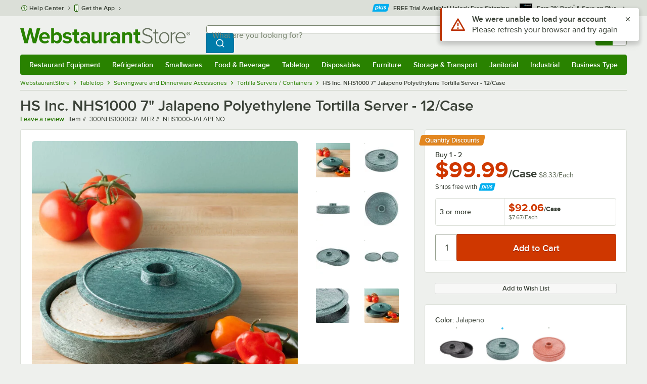

--- FILE ---
content_type: text/html; charset=utf-8
request_url: https://www.google.com/recaptcha/enterprise/anchor?ar=1&k=6LcMB7EUAAAAAIBgYhbNBrCNyKHlQtMgVYTjpT8V&co=aHR0cHM6Ly93d3cud2Vic3RhdXJhbnRzdG9yZS5jb206NDQz&hl=en&v=PoyoqOPhxBO7pBk68S4YbpHZ&size=invisible&anchor-ms=20000&execute-ms=30000&cb=urnun2tuvila
body_size: 48574
content:
<!DOCTYPE HTML><html dir="ltr" lang="en"><head><meta http-equiv="Content-Type" content="text/html; charset=UTF-8">
<meta http-equiv="X-UA-Compatible" content="IE=edge">
<title>reCAPTCHA</title>
<style type="text/css">
/* cyrillic-ext */
@font-face {
  font-family: 'Roboto';
  font-style: normal;
  font-weight: 400;
  font-stretch: 100%;
  src: url(//fonts.gstatic.com/s/roboto/v48/KFO7CnqEu92Fr1ME7kSn66aGLdTylUAMa3GUBHMdazTgWw.woff2) format('woff2');
  unicode-range: U+0460-052F, U+1C80-1C8A, U+20B4, U+2DE0-2DFF, U+A640-A69F, U+FE2E-FE2F;
}
/* cyrillic */
@font-face {
  font-family: 'Roboto';
  font-style: normal;
  font-weight: 400;
  font-stretch: 100%;
  src: url(//fonts.gstatic.com/s/roboto/v48/KFO7CnqEu92Fr1ME7kSn66aGLdTylUAMa3iUBHMdazTgWw.woff2) format('woff2');
  unicode-range: U+0301, U+0400-045F, U+0490-0491, U+04B0-04B1, U+2116;
}
/* greek-ext */
@font-face {
  font-family: 'Roboto';
  font-style: normal;
  font-weight: 400;
  font-stretch: 100%;
  src: url(//fonts.gstatic.com/s/roboto/v48/KFO7CnqEu92Fr1ME7kSn66aGLdTylUAMa3CUBHMdazTgWw.woff2) format('woff2');
  unicode-range: U+1F00-1FFF;
}
/* greek */
@font-face {
  font-family: 'Roboto';
  font-style: normal;
  font-weight: 400;
  font-stretch: 100%;
  src: url(//fonts.gstatic.com/s/roboto/v48/KFO7CnqEu92Fr1ME7kSn66aGLdTylUAMa3-UBHMdazTgWw.woff2) format('woff2');
  unicode-range: U+0370-0377, U+037A-037F, U+0384-038A, U+038C, U+038E-03A1, U+03A3-03FF;
}
/* math */
@font-face {
  font-family: 'Roboto';
  font-style: normal;
  font-weight: 400;
  font-stretch: 100%;
  src: url(//fonts.gstatic.com/s/roboto/v48/KFO7CnqEu92Fr1ME7kSn66aGLdTylUAMawCUBHMdazTgWw.woff2) format('woff2');
  unicode-range: U+0302-0303, U+0305, U+0307-0308, U+0310, U+0312, U+0315, U+031A, U+0326-0327, U+032C, U+032F-0330, U+0332-0333, U+0338, U+033A, U+0346, U+034D, U+0391-03A1, U+03A3-03A9, U+03B1-03C9, U+03D1, U+03D5-03D6, U+03F0-03F1, U+03F4-03F5, U+2016-2017, U+2034-2038, U+203C, U+2040, U+2043, U+2047, U+2050, U+2057, U+205F, U+2070-2071, U+2074-208E, U+2090-209C, U+20D0-20DC, U+20E1, U+20E5-20EF, U+2100-2112, U+2114-2115, U+2117-2121, U+2123-214F, U+2190, U+2192, U+2194-21AE, U+21B0-21E5, U+21F1-21F2, U+21F4-2211, U+2213-2214, U+2216-22FF, U+2308-230B, U+2310, U+2319, U+231C-2321, U+2336-237A, U+237C, U+2395, U+239B-23B7, U+23D0, U+23DC-23E1, U+2474-2475, U+25AF, U+25B3, U+25B7, U+25BD, U+25C1, U+25CA, U+25CC, U+25FB, U+266D-266F, U+27C0-27FF, U+2900-2AFF, U+2B0E-2B11, U+2B30-2B4C, U+2BFE, U+3030, U+FF5B, U+FF5D, U+1D400-1D7FF, U+1EE00-1EEFF;
}
/* symbols */
@font-face {
  font-family: 'Roboto';
  font-style: normal;
  font-weight: 400;
  font-stretch: 100%;
  src: url(//fonts.gstatic.com/s/roboto/v48/KFO7CnqEu92Fr1ME7kSn66aGLdTylUAMaxKUBHMdazTgWw.woff2) format('woff2');
  unicode-range: U+0001-000C, U+000E-001F, U+007F-009F, U+20DD-20E0, U+20E2-20E4, U+2150-218F, U+2190, U+2192, U+2194-2199, U+21AF, U+21E6-21F0, U+21F3, U+2218-2219, U+2299, U+22C4-22C6, U+2300-243F, U+2440-244A, U+2460-24FF, U+25A0-27BF, U+2800-28FF, U+2921-2922, U+2981, U+29BF, U+29EB, U+2B00-2BFF, U+4DC0-4DFF, U+FFF9-FFFB, U+10140-1018E, U+10190-1019C, U+101A0, U+101D0-101FD, U+102E0-102FB, U+10E60-10E7E, U+1D2C0-1D2D3, U+1D2E0-1D37F, U+1F000-1F0FF, U+1F100-1F1AD, U+1F1E6-1F1FF, U+1F30D-1F30F, U+1F315, U+1F31C, U+1F31E, U+1F320-1F32C, U+1F336, U+1F378, U+1F37D, U+1F382, U+1F393-1F39F, U+1F3A7-1F3A8, U+1F3AC-1F3AF, U+1F3C2, U+1F3C4-1F3C6, U+1F3CA-1F3CE, U+1F3D4-1F3E0, U+1F3ED, U+1F3F1-1F3F3, U+1F3F5-1F3F7, U+1F408, U+1F415, U+1F41F, U+1F426, U+1F43F, U+1F441-1F442, U+1F444, U+1F446-1F449, U+1F44C-1F44E, U+1F453, U+1F46A, U+1F47D, U+1F4A3, U+1F4B0, U+1F4B3, U+1F4B9, U+1F4BB, U+1F4BF, U+1F4C8-1F4CB, U+1F4D6, U+1F4DA, U+1F4DF, U+1F4E3-1F4E6, U+1F4EA-1F4ED, U+1F4F7, U+1F4F9-1F4FB, U+1F4FD-1F4FE, U+1F503, U+1F507-1F50B, U+1F50D, U+1F512-1F513, U+1F53E-1F54A, U+1F54F-1F5FA, U+1F610, U+1F650-1F67F, U+1F687, U+1F68D, U+1F691, U+1F694, U+1F698, U+1F6AD, U+1F6B2, U+1F6B9-1F6BA, U+1F6BC, U+1F6C6-1F6CF, U+1F6D3-1F6D7, U+1F6E0-1F6EA, U+1F6F0-1F6F3, U+1F6F7-1F6FC, U+1F700-1F7FF, U+1F800-1F80B, U+1F810-1F847, U+1F850-1F859, U+1F860-1F887, U+1F890-1F8AD, U+1F8B0-1F8BB, U+1F8C0-1F8C1, U+1F900-1F90B, U+1F93B, U+1F946, U+1F984, U+1F996, U+1F9E9, U+1FA00-1FA6F, U+1FA70-1FA7C, U+1FA80-1FA89, U+1FA8F-1FAC6, U+1FACE-1FADC, U+1FADF-1FAE9, U+1FAF0-1FAF8, U+1FB00-1FBFF;
}
/* vietnamese */
@font-face {
  font-family: 'Roboto';
  font-style: normal;
  font-weight: 400;
  font-stretch: 100%;
  src: url(//fonts.gstatic.com/s/roboto/v48/KFO7CnqEu92Fr1ME7kSn66aGLdTylUAMa3OUBHMdazTgWw.woff2) format('woff2');
  unicode-range: U+0102-0103, U+0110-0111, U+0128-0129, U+0168-0169, U+01A0-01A1, U+01AF-01B0, U+0300-0301, U+0303-0304, U+0308-0309, U+0323, U+0329, U+1EA0-1EF9, U+20AB;
}
/* latin-ext */
@font-face {
  font-family: 'Roboto';
  font-style: normal;
  font-weight: 400;
  font-stretch: 100%;
  src: url(//fonts.gstatic.com/s/roboto/v48/KFO7CnqEu92Fr1ME7kSn66aGLdTylUAMa3KUBHMdazTgWw.woff2) format('woff2');
  unicode-range: U+0100-02BA, U+02BD-02C5, U+02C7-02CC, U+02CE-02D7, U+02DD-02FF, U+0304, U+0308, U+0329, U+1D00-1DBF, U+1E00-1E9F, U+1EF2-1EFF, U+2020, U+20A0-20AB, U+20AD-20C0, U+2113, U+2C60-2C7F, U+A720-A7FF;
}
/* latin */
@font-face {
  font-family: 'Roboto';
  font-style: normal;
  font-weight: 400;
  font-stretch: 100%;
  src: url(//fonts.gstatic.com/s/roboto/v48/KFO7CnqEu92Fr1ME7kSn66aGLdTylUAMa3yUBHMdazQ.woff2) format('woff2');
  unicode-range: U+0000-00FF, U+0131, U+0152-0153, U+02BB-02BC, U+02C6, U+02DA, U+02DC, U+0304, U+0308, U+0329, U+2000-206F, U+20AC, U+2122, U+2191, U+2193, U+2212, U+2215, U+FEFF, U+FFFD;
}
/* cyrillic-ext */
@font-face {
  font-family: 'Roboto';
  font-style: normal;
  font-weight: 500;
  font-stretch: 100%;
  src: url(//fonts.gstatic.com/s/roboto/v48/KFO7CnqEu92Fr1ME7kSn66aGLdTylUAMa3GUBHMdazTgWw.woff2) format('woff2');
  unicode-range: U+0460-052F, U+1C80-1C8A, U+20B4, U+2DE0-2DFF, U+A640-A69F, U+FE2E-FE2F;
}
/* cyrillic */
@font-face {
  font-family: 'Roboto';
  font-style: normal;
  font-weight: 500;
  font-stretch: 100%;
  src: url(//fonts.gstatic.com/s/roboto/v48/KFO7CnqEu92Fr1ME7kSn66aGLdTylUAMa3iUBHMdazTgWw.woff2) format('woff2');
  unicode-range: U+0301, U+0400-045F, U+0490-0491, U+04B0-04B1, U+2116;
}
/* greek-ext */
@font-face {
  font-family: 'Roboto';
  font-style: normal;
  font-weight: 500;
  font-stretch: 100%;
  src: url(//fonts.gstatic.com/s/roboto/v48/KFO7CnqEu92Fr1ME7kSn66aGLdTylUAMa3CUBHMdazTgWw.woff2) format('woff2');
  unicode-range: U+1F00-1FFF;
}
/* greek */
@font-face {
  font-family: 'Roboto';
  font-style: normal;
  font-weight: 500;
  font-stretch: 100%;
  src: url(//fonts.gstatic.com/s/roboto/v48/KFO7CnqEu92Fr1ME7kSn66aGLdTylUAMa3-UBHMdazTgWw.woff2) format('woff2');
  unicode-range: U+0370-0377, U+037A-037F, U+0384-038A, U+038C, U+038E-03A1, U+03A3-03FF;
}
/* math */
@font-face {
  font-family: 'Roboto';
  font-style: normal;
  font-weight: 500;
  font-stretch: 100%;
  src: url(//fonts.gstatic.com/s/roboto/v48/KFO7CnqEu92Fr1ME7kSn66aGLdTylUAMawCUBHMdazTgWw.woff2) format('woff2');
  unicode-range: U+0302-0303, U+0305, U+0307-0308, U+0310, U+0312, U+0315, U+031A, U+0326-0327, U+032C, U+032F-0330, U+0332-0333, U+0338, U+033A, U+0346, U+034D, U+0391-03A1, U+03A3-03A9, U+03B1-03C9, U+03D1, U+03D5-03D6, U+03F0-03F1, U+03F4-03F5, U+2016-2017, U+2034-2038, U+203C, U+2040, U+2043, U+2047, U+2050, U+2057, U+205F, U+2070-2071, U+2074-208E, U+2090-209C, U+20D0-20DC, U+20E1, U+20E5-20EF, U+2100-2112, U+2114-2115, U+2117-2121, U+2123-214F, U+2190, U+2192, U+2194-21AE, U+21B0-21E5, U+21F1-21F2, U+21F4-2211, U+2213-2214, U+2216-22FF, U+2308-230B, U+2310, U+2319, U+231C-2321, U+2336-237A, U+237C, U+2395, U+239B-23B7, U+23D0, U+23DC-23E1, U+2474-2475, U+25AF, U+25B3, U+25B7, U+25BD, U+25C1, U+25CA, U+25CC, U+25FB, U+266D-266F, U+27C0-27FF, U+2900-2AFF, U+2B0E-2B11, U+2B30-2B4C, U+2BFE, U+3030, U+FF5B, U+FF5D, U+1D400-1D7FF, U+1EE00-1EEFF;
}
/* symbols */
@font-face {
  font-family: 'Roboto';
  font-style: normal;
  font-weight: 500;
  font-stretch: 100%;
  src: url(//fonts.gstatic.com/s/roboto/v48/KFO7CnqEu92Fr1ME7kSn66aGLdTylUAMaxKUBHMdazTgWw.woff2) format('woff2');
  unicode-range: U+0001-000C, U+000E-001F, U+007F-009F, U+20DD-20E0, U+20E2-20E4, U+2150-218F, U+2190, U+2192, U+2194-2199, U+21AF, U+21E6-21F0, U+21F3, U+2218-2219, U+2299, U+22C4-22C6, U+2300-243F, U+2440-244A, U+2460-24FF, U+25A0-27BF, U+2800-28FF, U+2921-2922, U+2981, U+29BF, U+29EB, U+2B00-2BFF, U+4DC0-4DFF, U+FFF9-FFFB, U+10140-1018E, U+10190-1019C, U+101A0, U+101D0-101FD, U+102E0-102FB, U+10E60-10E7E, U+1D2C0-1D2D3, U+1D2E0-1D37F, U+1F000-1F0FF, U+1F100-1F1AD, U+1F1E6-1F1FF, U+1F30D-1F30F, U+1F315, U+1F31C, U+1F31E, U+1F320-1F32C, U+1F336, U+1F378, U+1F37D, U+1F382, U+1F393-1F39F, U+1F3A7-1F3A8, U+1F3AC-1F3AF, U+1F3C2, U+1F3C4-1F3C6, U+1F3CA-1F3CE, U+1F3D4-1F3E0, U+1F3ED, U+1F3F1-1F3F3, U+1F3F5-1F3F7, U+1F408, U+1F415, U+1F41F, U+1F426, U+1F43F, U+1F441-1F442, U+1F444, U+1F446-1F449, U+1F44C-1F44E, U+1F453, U+1F46A, U+1F47D, U+1F4A3, U+1F4B0, U+1F4B3, U+1F4B9, U+1F4BB, U+1F4BF, U+1F4C8-1F4CB, U+1F4D6, U+1F4DA, U+1F4DF, U+1F4E3-1F4E6, U+1F4EA-1F4ED, U+1F4F7, U+1F4F9-1F4FB, U+1F4FD-1F4FE, U+1F503, U+1F507-1F50B, U+1F50D, U+1F512-1F513, U+1F53E-1F54A, U+1F54F-1F5FA, U+1F610, U+1F650-1F67F, U+1F687, U+1F68D, U+1F691, U+1F694, U+1F698, U+1F6AD, U+1F6B2, U+1F6B9-1F6BA, U+1F6BC, U+1F6C6-1F6CF, U+1F6D3-1F6D7, U+1F6E0-1F6EA, U+1F6F0-1F6F3, U+1F6F7-1F6FC, U+1F700-1F7FF, U+1F800-1F80B, U+1F810-1F847, U+1F850-1F859, U+1F860-1F887, U+1F890-1F8AD, U+1F8B0-1F8BB, U+1F8C0-1F8C1, U+1F900-1F90B, U+1F93B, U+1F946, U+1F984, U+1F996, U+1F9E9, U+1FA00-1FA6F, U+1FA70-1FA7C, U+1FA80-1FA89, U+1FA8F-1FAC6, U+1FACE-1FADC, U+1FADF-1FAE9, U+1FAF0-1FAF8, U+1FB00-1FBFF;
}
/* vietnamese */
@font-face {
  font-family: 'Roboto';
  font-style: normal;
  font-weight: 500;
  font-stretch: 100%;
  src: url(//fonts.gstatic.com/s/roboto/v48/KFO7CnqEu92Fr1ME7kSn66aGLdTylUAMa3OUBHMdazTgWw.woff2) format('woff2');
  unicode-range: U+0102-0103, U+0110-0111, U+0128-0129, U+0168-0169, U+01A0-01A1, U+01AF-01B0, U+0300-0301, U+0303-0304, U+0308-0309, U+0323, U+0329, U+1EA0-1EF9, U+20AB;
}
/* latin-ext */
@font-face {
  font-family: 'Roboto';
  font-style: normal;
  font-weight: 500;
  font-stretch: 100%;
  src: url(//fonts.gstatic.com/s/roboto/v48/KFO7CnqEu92Fr1ME7kSn66aGLdTylUAMa3KUBHMdazTgWw.woff2) format('woff2');
  unicode-range: U+0100-02BA, U+02BD-02C5, U+02C7-02CC, U+02CE-02D7, U+02DD-02FF, U+0304, U+0308, U+0329, U+1D00-1DBF, U+1E00-1E9F, U+1EF2-1EFF, U+2020, U+20A0-20AB, U+20AD-20C0, U+2113, U+2C60-2C7F, U+A720-A7FF;
}
/* latin */
@font-face {
  font-family: 'Roboto';
  font-style: normal;
  font-weight: 500;
  font-stretch: 100%;
  src: url(//fonts.gstatic.com/s/roboto/v48/KFO7CnqEu92Fr1ME7kSn66aGLdTylUAMa3yUBHMdazQ.woff2) format('woff2');
  unicode-range: U+0000-00FF, U+0131, U+0152-0153, U+02BB-02BC, U+02C6, U+02DA, U+02DC, U+0304, U+0308, U+0329, U+2000-206F, U+20AC, U+2122, U+2191, U+2193, U+2212, U+2215, U+FEFF, U+FFFD;
}
/* cyrillic-ext */
@font-face {
  font-family: 'Roboto';
  font-style: normal;
  font-weight: 900;
  font-stretch: 100%;
  src: url(//fonts.gstatic.com/s/roboto/v48/KFO7CnqEu92Fr1ME7kSn66aGLdTylUAMa3GUBHMdazTgWw.woff2) format('woff2');
  unicode-range: U+0460-052F, U+1C80-1C8A, U+20B4, U+2DE0-2DFF, U+A640-A69F, U+FE2E-FE2F;
}
/* cyrillic */
@font-face {
  font-family: 'Roboto';
  font-style: normal;
  font-weight: 900;
  font-stretch: 100%;
  src: url(//fonts.gstatic.com/s/roboto/v48/KFO7CnqEu92Fr1ME7kSn66aGLdTylUAMa3iUBHMdazTgWw.woff2) format('woff2');
  unicode-range: U+0301, U+0400-045F, U+0490-0491, U+04B0-04B1, U+2116;
}
/* greek-ext */
@font-face {
  font-family: 'Roboto';
  font-style: normal;
  font-weight: 900;
  font-stretch: 100%;
  src: url(//fonts.gstatic.com/s/roboto/v48/KFO7CnqEu92Fr1ME7kSn66aGLdTylUAMa3CUBHMdazTgWw.woff2) format('woff2');
  unicode-range: U+1F00-1FFF;
}
/* greek */
@font-face {
  font-family: 'Roboto';
  font-style: normal;
  font-weight: 900;
  font-stretch: 100%;
  src: url(//fonts.gstatic.com/s/roboto/v48/KFO7CnqEu92Fr1ME7kSn66aGLdTylUAMa3-UBHMdazTgWw.woff2) format('woff2');
  unicode-range: U+0370-0377, U+037A-037F, U+0384-038A, U+038C, U+038E-03A1, U+03A3-03FF;
}
/* math */
@font-face {
  font-family: 'Roboto';
  font-style: normal;
  font-weight: 900;
  font-stretch: 100%;
  src: url(//fonts.gstatic.com/s/roboto/v48/KFO7CnqEu92Fr1ME7kSn66aGLdTylUAMawCUBHMdazTgWw.woff2) format('woff2');
  unicode-range: U+0302-0303, U+0305, U+0307-0308, U+0310, U+0312, U+0315, U+031A, U+0326-0327, U+032C, U+032F-0330, U+0332-0333, U+0338, U+033A, U+0346, U+034D, U+0391-03A1, U+03A3-03A9, U+03B1-03C9, U+03D1, U+03D5-03D6, U+03F0-03F1, U+03F4-03F5, U+2016-2017, U+2034-2038, U+203C, U+2040, U+2043, U+2047, U+2050, U+2057, U+205F, U+2070-2071, U+2074-208E, U+2090-209C, U+20D0-20DC, U+20E1, U+20E5-20EF, U+2100-2112, U+2114-2115, U+2117-2121, U+2123-214F, U+2190, U+2192, U+2194-21AE, U+21B0-21E5, U+21F1-21F2, U+21F4-2211, U+2213-2214, U+2216-22FF, U+2308-230B, U+2310, U+2319, U+231C-2321, U+2336-237A, U+237C, U+2395, U+239B-23B7, U+23D0, U+23DC-23E1, U+2474-2475, U+25AF, U+25B3, U+25B7, U+25BD, U+25C1, U+25CA, U+25CC, U+25FB, U+266D-266F, U+27C0-27FF, U+2900-2AFF, U+2B0E-2B11, U+2B30-2B4C, U+2BFE, U+3030, U+FF5B, U+FF5D, U+1D400-1D7FF, U+1EE00-1EEFF;
}
/* symbols */
@font-face {
  font-family: 'Roboto';
  font-style: normal;
  font-weight: 900;
  font-stretch: 100%;
  src: url(//fonts.gstatic.com/s/roboto/v48/KFO7CnqEu92Fr1ME7kSn66aGLdTylUAMaxKUBHMdazTgWw.woff2) format('woff2');
  unicode-range: U+0001-000C, U+000E-001F, U+007F-009F, U+20DD-20E0, U+20E2-20E4, U+2150-218F, U+2190, U+2192, U+2194-2199, U+21AF, U+21E6-21F0, U+21F3, U+2218-2219, U+2299, U+22C4-22C6, U+2300-243F, U+2440-244A, U+2460-24FF, U+25A0-27BF, U+2800-28FF, U+2921-2922, U+2981, U+29BF, U+29EB, U+2B00-2BFF, U+4DC0-4DFF, U+FFF9-FFFB, U+10140-1018E, U+10190-1019C, U+101A0, U+101D0-101FD, U+102E0-102FB, U+10E60-10E7E, U+1D2C0-1D2D3, U+1D2E0-1D37F, U+1F000-1F0FF, U+1F100-1F1AD, U+1F1E6-1F1FF, U+1F30D-1F30F, U+1F315, U+1F31C, U+1F31E, U+1F320-1F32C, U+1F336, U+1F378, U+1F37D, U+1F382, U+1F393-1F39F, U+1F3A7-1F3A8, U+1F3AC-1F3AF, U+1F3C2, U+1F3C4-1F3C6, U+1F3CA-1F3CE, U+1F3D4-1F3E0, U+1F3ED, U+1F3F1-1F3F3, U+1F3F5-1F3F7, U+1F408, U+1F415, U+1F41F, U+1F426, U+1F43F, U+1F441-1F442, U+1F444, U+1F446-1F449, U+1F44C-1F44E, U+1F453, U+1F46A, U+1F47D, U+1F4A3, U+1F4B0, U+1F4B3, U+1F4B9, U+1F4BB, U+1F4BF, U+1F4C8-1F4CB, U+1F4D6, U+1F4DA, U+1F4DF, U+1F4E3-1F4E6, U+1F4EA-1F4ED, U+1F4F7, U+1F4F9-1F4FB, U+1F4FD-1F4FE, U+1F503, U+1F507-1F50B, U+1F50D, U+1F512-1F513, U+1F53E-1F54A, U+1F54F-1F5FA, U+1F610, U+1F650-1F67F, U+1F687, U+1F68D, U+1F691, U+1F694, U+1F698, U+1F6AD, U+1F6B2, U+1F6B9-1F6BA, U+1F6BC, U+1F6C6-1F6CF, U+1F6D3-1F6D7, U+1F6E0-1F6EA, U+1F6F0-1F6F3, U+1F6F7-1F6FC, U+1F700-1F7FF, U+1F800-1F80B, U+1F810-1F847, U+1F850-1F859, U+1F860-1F887, U+1F890-1F8AD, U+1F8B0-1F8BB, U+1F8C0-1F8C1, U+1F900-1F90B, U+1F93B, U+1F946, U+1F984, U+1F996, U+1F9E9, U+1FA00-1FA6F, U+1FA70-1FA7C, U+1FA80-1FA89, U+1FA8F-1FAC6, U+1FACE-1FADC, U+1FADF-1FAE9, U+1FAF0-1FAF8, U+1FB00-1FBFF;
}
/* vietnamese */
@font-face {
  font-family: 'Roboto';
  font-style: normal;
  font-weight: 900;
  font-stretch: 100%;
  src: url(//fonts.gstatic.com/s/roboto/v48/KFO7CnqEu92Fr1ME7kSn66aGLdTylUAMa3OUBHMdazTgWw.woff2) format('woff2');
  unicode-range: U+0102-0103, U+0110-0111, U+0128-0129, U+0168-0169, U+01A0-01A1, U+01AF-01B0, U+0300-0301, U+0303-0304, U+0308-0309, U+0323, U+0329, U+1EA0-1EF9, U+20AB;
}
/* latin-ext */
@font-face {
  font-family: 'Roboto';
  font-style: normal;
  font-weight: 900;
  font-stretch: 100%;
  src: url(//fonts.gstatic.com/s/roboto/v48/KFO7CnqEu92Fr1ME7kSn66aGLdTylUAMa3KUBHMdazTgWw.woff2) format('woff2');
  unicode-range: U+0100-02BA, U+02BD-02C5, U+02C7-02CC, U+02CE-02D7, U+02DD-02FF, U+0304, U+0308, U+0329, U+1D00-1DBF, U+1E00-1E9F, U+1EF2-1EFF, U+2020, U+20A0-20AB, U+20AD-20C0, U+2113, U+2C60-2C7F, U+A720-A7FF;
}
/* latin */
@font-face {
  font-family: 'Roboto';
  font-style: normal;
  font-weight: 900;
  font-stretch: 100%;
  src: url(//fonts.gstatic.com/s/roboto/v48/KFO7CnqEu92Fr1ME7kSn66aGLdTylUAMa3yUBHMdazQ.woff2) format('woff2');
  unicode-range: U+0000-00FF, U+0131, U+0152-0153, U+02BB-02BC, U+02C6, U+02DA, U+02DC, U+0304, U+0308, U+0329, U+2000-206F, U+20AC, U+2122, U+2191, U+2193, U+2212, U+2215, U+FEFF, U+FFFD;
}

</style>
<link rel="stylesheet" type="text/css" href="https://www.gstatic.com/recaptcha/releases/PoyoqOPhxBO7pBk68S4YbpHZ/styles__ltr.css">
<script nonce="V8IEeZOf7nnxyE2MBj9hUw" type="text/javascript">window['__recaptcha_api'] = 'https://www.google.com/recaptcha/enterprise/';</script>
<script type="text/javascript" src="https://www.gstatic.com/recaptcha/releases/PoyoqOPhxBO7pBk68S4YbpHZ/recaptcha__en.js" nonce="V8IEeZOf7nnxyE2MBj9hUw">
      
    </script></head>
<body><div id="rc-anchor-alert" class="rc-anchor-alert"></div>
<input type="hidden" id="recaptcha-token" value="[base64]">
<script type="text/javascript" nonce="V8IEeZOf7nnxyE2MBj9hUw">
      recaptcha.anchor.Main.init("[\x22ainput\x22,[\x22bgdata\x22,\x22\x22,\[base64]/[base64]/[base64]/[base64]/[base64]/[base64]/[base64]/[base64]/[base64]/[base64]\\u003d\x22,\[base64]\\u003d\\u003d\x22,\x22w79Gw605d8KswovDuhzDvkU0YWNbwrTCrzrDgiXCvydpwqHCnyjCrUsMw7c/[base64]/CqsO6YyHClFHCqlMFwqvDg8K/PsKHUsKFw59RwrDDuMOzwq8vw7/Cs8KPw4HCpSLDsXVuUsO/[base64]/Ci2PDh8OPFVFQwq/CtUMCAsKjacOzwoLCtMOvw4XDpnfCssK6dX4yw4zDhEnCqm7DpGjDu8KEwok1woTCuMOpwr1ZXjZTCsOeZFcHwq/CgRF5YSFhSMOXWcOuwp/DjRYtwpHDhyh6w6rDqMO3wptVwpbCpnTCi3rCtsK3QcK7K8OPw7ofwoZrwqXChMODe1BNXSPChcK7w7RCw53CkSgtw7FHIMKGwrDDpcKyAMK1wpnDncK/w4Maw7xqNGhhwpEVASXCl1zDucOXCF3CsVjDsxNMNcOtwqDDjmAPwoHCqsKUP198w7nDsMOORcKhMyHDsCnCjB49wrNNbAzCq8O1w4QsRk7DpTvDlMOwO3jDh8KgBj1gEcK7Eg54wrnDosOaX2s1w5hvQBkEw7k+PBzDgsKDwrQmJcOLw6HCj8OEAAPCjsO8w6PDjC/DrMO3w6Yrw48eAHDCjMK7BcOsQzrClsKBD2zCrcOHwoR5ZRgow6QfFVd5fcOOwr9xwrvCmcOew7VOUyPCj24AwpBYw7AIw5EJw4Atw5fCrMO8w54Sd8KALz7DjMKIwqBwwonDjXLDnMOsw4M0I2ZHw7fDhcK7w6NLFD5hw53CkXfCtcOzasKKw5/Ch0Nbwqpgw6ATwoHCssKiw7V5eU7DhBfDrh/ClcKFfsKCwos2w4nDu8ObGC/CsW3CvEfCjVLChMO0QsOvecKva1/Dk8KJw5XCicOdQMK0w7XDnMOdT8KdEcKHOcOCw4lNVsOOPMO0w7DCn8KrwrouwqV7wqEQw5MSw5jDlMKJw5nCi8KKThw+JA1xVFJ6wokGw73DusOWw5/Cmk/[base64]/DqcOYw4fCqR7CqcOKeMK3w6EvwpzCtlouJ1EjDcO8AjY1JsOsGMKXTCrCvj7DgsKCERZiwqY3w7wCw6TDs8Ooe1ItacK0wrrChT7DsA3ChsKOwr/Dihd7bB4VwolMwr7CiRHDq2jClyZywrDCqxfDvXzClgnDtMK/w5U2wrpoAl7DtMKfwrpIw4MJKMKFw5rDrMOXwrDClAZ/woXCiMKgAsOkwprDucOiw5p5w47Ch8Kww643wqrCtsOewqVSw7XCmUQdwobCv8Kjw4h9w7clw7s2HcOxYhDCii3Do8KJwq0xwrbDhMOEfGjCvMKZwpnCtVE/L8Obw7ktwoDCnsKQQcKHBxPCsATCmS3Dj0okA8OWUzDCusO0wqdiwrIHdcKBwojCnCvDlMOHBUvDtVYAE8KlXcOONibCoz/CsDrDpGFrWsK1wrXDtRpgSGVfdhZnQEVnw5AsWS/CgA/DrcKWwq7CgkxDMFrDp0c8fmrClcOrwrc4YMKScVQ2wrpvVlhlw6PDusOKw7nCgykTwp5QQCBFwp18w6/DmzcUwr0UIMKJwoLDp8Ouw6w+wqpSccO0w7XDocK9ZsKiw53DsXHCmT3DnsOsw4zDjDF2bAhCwrzCjSPDt8KmUBHCohgQw7DDowDDvw0aw40KwpbDkMOVw4VewpzCpFLDnsKkwotkSxYwwrc3M8Kiw6rCoU/DtlLCsTzCrMO/wr1ZwoXDg8KdwqnCj2JrP8OXw57Dl8KVwqJHC0rCtMOVwrM9DsKiw7vCpMOCw6PDocKGwq/[base64]/[base64]/[base64]/dy7CqCsIw4nDiMKRw6/DkgTDkGbCg8K1w6klw57Chkk0H8OHw5MLw5jDkTTDqAPDhMOOwrLCgBnCtsK/wpzCp0HClcOhwr3CssKlwqfDk3MmRMKQw6YJw7jCpsOgeXfDqMOvSXzCtC/DjB1owpLDjQLDv3zDrMONC3nCkcOEw69Ue8OLN1UaFzHDmG8YwqMMCjjDj2zCt8OzwqcHw4BGw7NFPcOdwqhBGsKlwqwOdiM/w5jDt8O6YMOjNT4lwq1MQcOEwrB1YjR6w6/[base64]/Dgy47w5vCgcOGEMOcNWMIw7XCjUUvwrxpQsOiw4DCrG/[base64]/[base64]/[base64]/[base64]/w4c3GgERw7rCgXIJSsOMX07CvwdSwpoUKTHChcKLDMOqw7fCoTUIw6nCssOPUlfDog9Lw5kdQcKuYcOBAg1zNsOpw5XDk8O6FjpJWTcuwo/CsQvCtEXDvsOqSBgnHsOQFMOUwpVjDsOHw6vCtADDhwvCrh7CmEBCwrE6dHtcw6XCqMOiZiHDicOWw4TCh3Ntwq8uw6bDhC/[base64]/CsGDCrcO/wprDvg3DhsKvO8Krw7XChCzDk8Onw4zCt1vCow9dwokZwr8zJHPCn8O0w6PDtsOPC8OSEg3CusOYexAnw59EainDih3CuXoIDsOGWF3DinbCpsKKwo3CtMKyW0Q7wrrDncKywqIswr0ow5nDlQbCi8KUw4p8w7hew65ww4RJP8K2S1nDuMO/wrTCpcOtEsK4w5PDhkIndMOEU3/[base64]/wowTw4BWw4Fww43DtsKcwqBiw6rCn8Kkw5Y5w7DDs8Ofw5l9G8OMJ8OBSsOJMlpHFxbCpsO+L8O+w6vDo8Kzwq/ChD0wwpHCl1oQO2HCvyrDgXrCocKEQRzCiMOIHCU4wqTDjcOowqgyd8KgwqFzw7c8wr1rNSJuMMKfw6kIw5/Ct03Du8OJITTCgG7Di8K/[base64]/wqJsDSYuZsKPwqV9IioeQB8kw5bDncKOCMK6JsOvKB7CsXrCpcOOC8KlJ2NAwqjDrcOoHcKjwpErb8OAAW7CqcKdw63CtW3DphN9wrrDlMOIw4sIPA4sKsK4GzvCqiHCm0AOwrvDt8OMw4rDlQrDmx5HADVsQMKTwpc/B8Odw41fwp1PEcKrwpDDlMOTw742wovCsUBKFDvCoMO/w49lAsO8w7LDlsKXwq/[base64]/[base64]/DvCHDjSUxw4LCmcKTPMKRwpYmw6JbwqLCvsOUSsOyKh/CocKkw5HDiQnCimzDs8KOw5BvHcOaFng3ccKZPcKtJcKzD2ghOcK2wp4IAXjCksKlRMOkw5Mcwogcb0Viw49DwpLDpMKwbMOVwqY9w5nDhsKMwoLDvUcuWMKBwqXDnQ7DmsOLw7tVwp9/[base64]/Cq17CmsOUHsO5FEnDpirDu2bChMO6KVrDil4pwoNXDhlnD8O8wrh/D8KLw67DokDCi33CrcO6w5XDkA5ew5fDjCl/OsO/wrPDtzPChzp2w4/CjQIAwqHCgsKybMOPb8Kzw5LCjUJJbCnDplsFwrR2ZAzCnhEww7PCiMKhZHsYwqh+wpl9wo4/[base64]/CrXrCg8OHIsOKw5bChQjCoWxtb8OvAipePMOFw7Rqw7sJw5DClsOMKCRXw4jCmm3DhMKMdx9Sw7zCtCDCp8OZwqfCsXLCpBkjIGTDqAwoLMKfwq/DkBPDhMOCND3CsRFrCU5CdMOkWG/CkMOqwpRAwqoNw4pzLMKswprDg8OOwqzCqUTChm5iEcK6ZsKQI1HCh8KIbggBMsOqYGJJFSPDiMOMwrrDqHfDksKDw40Kw4FEwo4LwqAAZQ3CqsOcOcKaNsK+JsO2TsKjwr4gw5dHRz0aVhI2w5rDhl7DqX1Awr/CiMKtTn0GIlTDpsKbBzx5MMK/cWHCqMKZKSkNwr41wqjCkcOfVBXChS7DlMKtwqnCgcKlMhfCggvDvG/[base64]/DgSRyw7AoAcK6H2LCq0LDpMOPBTk/H2fDjFlUw5AaX18Fwr9gwphnQ0nDucO7wp3Cm1wybMKvF8KmUMOLaxtNDsOpHcOTwqUiw67DsiRGHUrDhCU5LcKtBH5+fwwNN1AoMz/CklDDhErDkRcGwqICw4tTQMKmLAQ0bsKXw4/Cl8O1w7vCq2Uyw5YhRsKtV8OOSE/CqmZEwrZ6LWvDqijDjcOvw6DCoH5sCxbDgitPVMODwrd/H2FkcUFdTCdja3LCo1rCl8K0BBnDjhDChTTDtQfCvDPCmz7ChxLDpcOuTsK1J0vDuMOmSEsBNEdSZh/CvmN1bypPT8Kgw6vDvcODSMOOZMKKHsKmfhAnQ253w6zCuMOpFm5Pw77DnXfCi8OOw5PCq0DCk2Q5w6lDwpILdcKpwpTDs2s2wpbDsETCksKoBMOFw5gBNsKceihTCsKDw4Nuwo7CmiLDvsOjwoDDrcOdwqwOw4HCgVbDtMKZPMKrw4zClcOdwpTCsTDCoVx/LEzCtzR1w5UWw77CvjzDkcKlw6TDjwQeKcKnw7/Di8KSLMOSwos5w6XDnsOjw7HCk8OawofCtMOuOxU/SwFcw5QrL8K5HcOUZVcBYGIPwoHDucO+w6N7w67DuC4VwqI7wqXCmA/ClhJawqPDrCLCoMO7cQJffxrCnMO3XMOdwqQ3VMKrwqjCoxXCtcKnHcOlOiPCiCs4wpfCnA/Clz0yQcKvwrXDlQPDpMOwY8KmXHwEccO3w6UPKifCnijCiV5sNsOqT8O4wq/DjAnDm8OiehLDhSnCpkMUdcKvwrfCnwrCoT3CjnLDv1DDkUbCmzdiC3/CpcO6MMOZwo3CsMOYZRgYwpDDuMONwqYhd0pOOsKUwrs5DMO3w58xw5LCjsKrQmANwpbDpQU6wr3ChGwUwodUwqhjRy7Cm8KLw6LCu8KoCS/CvFDCjsKQNcOBwqFlXnbDkFDDumggMcOkw6JzS8KJaDXCnlnDlSRjw6hBCU/Cl8K0wpAFw7jDknnDjDosGT0hL8ODS3c0w7h9aMO6wpZbwpVxdDUjw4gww4PCmsOAL8O7wrfCmiPDgBgSYnTCsMKdcT8aw7fDrGfDkcOTwrAkFgHDlsOVb2vCk8OVRUQ5Y8OqasKnw6EVQ1rCsMKhw7jDoy/Ds8OtTsOWesKpbcOwenV5BcKIwpLDnX4FwqAUL3jDvRrDsRvCusOaKxIAw6nDl8OYwojCjMONwpcbwrQaw6kBw6BvwoIUwqHDscKUw6IgwoI8XkHClMO1wqYywq1Ww55BP8OxJsKJw6fCmsOUw4A4Il/DgcOxw4TCgiPDm8Kdwr/CjcO3wppmdcOvVsO6ZcODAcKewrwuM8OiTx52w6LDqC83w4low7XDuBzDrMOvAMOfCBzCt8Kyw4rDmFRTwrIYaQUDw58wZMKSBMOEw4JEKS9+wqN6YV/[base64]/Do8O0dUnCrQ/DvcKEasKXNcKLLjBAcMKiwpDCkMO2w4huRcKdwqpqUyhAZA/DkMOWwo1hwotoEMKSw5ZGK198eTTDnTMswqzCksOEwoDCtTwPwqNiQC/DisOcenQpwobDqMKqRgNqMWzCqMOnw5Ayw7LDhcKIED8xwoRBFsOHVcKjTCbDri8Nw5Rhw6vDusKyJMKddUY6w6nCt1Zvw7rCusOfwpzCuzkaQwrCgsKMw4d6KFgUOcKDPhFow4pTw58pUXHDhMOzD8OXwpVww410wqU/w5towrE1w4/Ck1LCkSECOsOKIzste8KIBcO8CxPCrXQNMkNWIggbLcKzwpk1w4hZwpnDjMOPfMKAGMOrwpnDmsOhdVvCksK4w6XDhDM/woBqw7rCssK/[base64]/wqNHwqfCu8OzGcOIQ8OoKMOMTGgeUFTChy7CvMKZGx4aw6ozw7/Dr1E5G1LCqD1YXMOHfsO3w6rCvMOswozCqw7CrUnDlVV7w4zCqTDDscODwoDDnB3DusK7wpgEw75/w7oYw5w0KC3CnxfDonEEw57CnX9fC8Odw6cbwpF8E8KKw6LCksOqGcKLwqnDtDnDjjrCuyTDhcOgIzcjw7pUeWVdwrXDmmtCAAXCvMOfCsK4O1LDj8KAScOwVMKrTF7Dpx7Ck8OmX3kDTMOyMMKwwpnDsVnDvUsBwp7Di8OEW8Odw5fChkXDucOjw6vDiMK8J8Oqwo/DpyYWw48oNMOww4/Dh3d/QHTDhwRvw67CgcKjTMOOw5PDgcKYN8K0w6JTA8OERsKBFcKkPFc4wqpHwrBBwqZSwr/[base64]/Cgx/DuXFsw4lcfDXCu8KRSQwGwpUGCcOWCMOOwpvDrsOXU114wpc9wqkiBcOpw6EuYsKdw4pfLsKhwqtFasKXwqR4NcKSA8KED8O8PcKOccOWBQfCgsKew5lXwofDhjXCpnPCuMKZw5IcVXhycHvCnsKXwobDjjLDlcKgcsKxDHYRSsKfw4JQNcORwqgsEsOYwqBHWcO/[base64]/DgcK2PMOyw7/Cgzx3eFQwGlTCkcK3w5k2w6VkwpZmEMKbDsO1woDDpjDDjCMyw7NSNzvDpsKQwptvd0RHLMKIwpYzesOaTlc9w7AFw5xwBTjCn8Kew6rCn8OfGiRyw4XDicK+wrLDoDHDk3LCv0fCscOQw4h/w6I8w4rDmjHChz4hwpw2LAjDusK7MTzDgcK0CjHCmsOmdMOPdDzDsMKgw7/CoEsTfcO0w5TCixEtw4V1wrfDgCkdw6g1DA1GfcOtwpdXwoNmw5UZUHxVwr1twqlkZjsXC8OowrfDkkpZwppwWwVPMVPDpcKFw5V4XcKFJ8OZJ8OzJcKcwpfCmREcw5bCncOICcKdw65uL8O8UDhRAFB4wpJFwrhiFsOOBX/[base64]/[base64]/CqsOCwp1owq7CpcKiOcOjYX/DlcOPOXl1E3UkcsOUFEYPw6JeBMOdw7/ClAk4L2LCkwjCoxUQdMKrwqJ3IUQPZzrCpsK0wqMuGcOxf8KlRzJyw6Ruw6PClxzCqMK5w43DucKcwobDjTocw6nCknMtw57DtMKxaMOXw4nCscKWI2nDpcKCE8KEOsKewo9MO8OpNVjCq8KIGGLCm8O/[base64]/MxArVcO3w6XDtgd/w4ZUw5LDjxZWwo3DnGTCmMKLw5TDsMOPwoDCp8KIfcORfsK2XsOewqZuwpd2w4l/w7LCmcOVw4YveMKwYmfCphTCkRTDqcKDwrXCjFvCh8OyUhtxQifCkS3DpsO0BsK0b2XCusKyK0QresO+XVzCtsKVGMOVw7dvank1w5fDhMKDwoTCrS4ewoTDiMKVFcKZB8O4QR/[base64]/ChsOVKAFrw7BawoHDosKcwqsSfMOwwpYfw7nDtMOcG8ODEcO9w5NOG0PDucKrwo1MG0jDo0nCow8ow6jClEk8wonClcOMD8KnBWBCw4DDkMOwBFnDsMKxfX7DjUvDtjHDlTw0fsOAAMObasOLw5B5w50QwqHDp8K3w77CsS7CicOkwpAvw7vDvl/DsXJHGxUCKmfChsOYwrISHsOCwoZMw7AGwowDasOjw6TCnMO0KhUofsKKwrkCwo/[base64]/CujsiOzwyw7XDunkhw73CrcK4McOIwophKsOFL8OTwrwww6HDsMK9w7bClhbCkCnCsBrCmAHDhsO2aWTCqcOdw6Zuf2HDtzHChUPCkBzDpTgvwp3CkMK+ImE4wo4Zw6bDiMOAwpkkUMK7f8OawpkewolYBcKhw5/[base64]/P8OnGsOHZcKPGMOxw4TCoMOLwqTDnHDCgsOnE8O3wp4OImzDmyrCi8OnwrvCo8KkwoHCkGbCssKtw7wHcsOgeMKvDyUhw6NDwocQRCRuDsOdG2TDsS/CqsKqUSrCkxnCkUoPE8K0woHCg8OCw4Ndw51Mw400D8O+dcKpScK9wrw1esKFwroxIFrDhsKbSMOIwq3Cs8Opb8ORJn/DsW0Rw4czXB3DlXE7IMKAw7zDkW/DgWxlDcKrBX/CtCjDhcOIa8O2wrjDvWIlAcK1HcKmwr09w4fDu3HDlzodw7DDp8KmAMO6AMOJw7N8woRkZcOWPwImw5UjKEDCm8Ktw79tQsO4wq7DpRlhN8OlwqjDpcOGw7vDnFQtV8KOVsKwwqs/J0kVw4YGwozDi8KywrQfVSLChSbDgsKew65mwrRSwr/CqxtVI8OVTBdhw6/Di0/Cp8Obw5tLwqTCgMOdJ019ScOFw4fDmsKrOsORw4Fiwp8Lw4JNLcOww5nCqsORw6zCvsOlwrgiJsOzK2rCtiFywqMSw5JTQcKmBiE/NjzCt8KxY1hXA2VAw7MIworDtmTCl1Yxw7FiEcOQGcOiwqN2EMOHNnREwo7CtsKFK8OiwrnDnT54EcKPwrHCpsK0BnXDsMOsQsKDw5XDjsKse8O/[base64]/Cmmsjw6FWWsKcUsKiwpHChX/[base64]/[base64]/CmBkdJsOHJcOew7LDjsKKI8OOw5oIDMOtwosRwq1LwqnCosKFFsKVwofDmMK9KMOFw5DDm8OUw6bDtFDCqg89w5F7KsKawr7DhMKPbMK2w6rDpMO7AiU/w77CrMO2B8KwIcKFwp8WVcOJNsKIw7FuRcKCRh5+woLCrMOvUilKIcKGwqbDmBh6eTPDlcOVOMOAbH8KQWTDssO0IjVEPXMTMcOgfFXDmMK/SsKTDMKAwqXDncKcKA/CpGUxw7fCkcOkw6vChsOwWiPDj3LDqcOcwpI/[base64]/DmiDDiMOBw7nCsAl2woXDhQTCkcK4R8KRw5rCix1ew4RmBMOrw4pOXHrCqVNBVcOjwr3DjcO4wovCggNyw7kdJijDpxTCrTDDm8OMelszw7zDscO9w6/DvMKDwqPCpcOrJzDCs8KJw7nDkl4Jwp3CoXrDlsOgUcKFwr/[base64]/Mkt8Mk/DtsOcwqPCuyYhfMOBw7jChxFRJ1fDiEzDrVY/wrdLJMKew5vCr8KNBgcqw7fCtWLCpEx6wp8Nw7fCmENJSjcfwpTCnsKTMMOGI2TChlzDl8O7wprDnEoYT8KYai/Dvz7CmMKuwr54H2vCtcOHbANbAgnDmMOjwplow5bDkcOgw6TCrMKuwqzCpSzCqFQ9HFpmw77CucOdADPDhMOKwoBgwpfCmcOtwqXCpMOXw5vClcOCwqrCo8KzNsOTSMK0wpTDnSd6w7PDhRY+ZcOwJQM6I8O9w4FXwpxNw4jDusOPA29QwooBQsO/wrNaw5jCj2fCgHzCtyYIwofChHFGw6lQDWXCmH/Dn8OZEcOrQTovWsKdQ8OJKVHDihXCoMKVXjPDrMOjwoTCrC1NfMOgcsOxw4AiZsOyw5/Chgt1w6rChMOFehPDsxLDvcKjw6TDiybDpkA6SsK+b3jDlF7Cn8O8w6ApT8KtbB0yZ8Kkw7bCmTPCpcKXBsODwrfDoMKBwpl4bTDCtHLDkiAYw7ltwrHDlsO9wr3CtcKtw57CuAhsWcK/QVIkQm/Di14awr3DlVTCikzCqcOywoR/w5xXdsKJJ8KYbMKTwqp8bBXCjcKhw6V9G8O2BkTCnMKOwojDhsO5byDCsB4ATsK7wrrCvF3CvC/CgmTCsMOeEMOOw7QlBMOgWlNHHsOXwqjCqsKWw4Y1ZkXDhsKxw5bDpmbCkj/[base64]/e0/DqXbCtksMwqlEw5nDn8Kpw43DrhfDvMK7w63CjMOcw7JgE8OyKcOWHmBwG1oqV8K/w61cwrR/[base64]/CjcKewq/CiMKOw4nCqMO5w73DqBh2XFd5c8OkwroVemrCoQ/DpwrCv8KEDcOiw40oesKiEMKyDsKWVF1AE8O6NEFoERLCtR/Dmg02JsODw5rCrsOrw6MTElHDiVImwrfDlRPChkZ2wq7DhcOZETvDgm/CscO9Jl7CjVrCm8OUHcO1bcKxw4jDrsK2wq8Sw4bCgcOfUAnCsDLCqVHCiglFw7/DgAolYXQvKcOvacKRw73DkcKKWMOiwqkdbsOawpTDmsKEw6fDvsK5wr/CjAPCnzLCnFJ6enzChy/ChiDCocOjI8KEeVY8ESDDh8O0FWDCtcO7w4HDgcKmCAYTw6TDu1XDvMKyw7tgw5QuLcKaOsK/dsKrPy7CghnCvcO0Gnliw6dsw7t1woPCumM5Zmw+HcOww6dEZSjCsMKNW8K5H8KKw5Baw7bCojbDmXfChzbCg8KAO8KIXkR+GDJPZMKhC8OiMcOxInYxw6/CpjXDjcONR8KtwrnCvcO3wpBud8O/[base64]/CicKtwpcXw5kDw5PCnHsZwrhRwrTCnEfCicKlwovDhsOPaMOIwqNAKEJ4wrDCusKFw5kZw53Dr8KZPQTCvRfDoULDm8O9bcKdwpVYwqkHwq8vw7ILw5oNw6PDucKveMO1wpDDgcKjZMK1UsKFCMKpEMO1w6jCqm9EwqQqw4Amwr/DuifDuEfCu1fDnTLDll3CnTAMIHIxwqLDvjPChcO3UgBHH17DtsKYU37DoxnDtE3CoMKzw5nCqcKhLjvDoikIwpVmw5BJwqRNwqJpZ8OSUXlMXVrCvMKmwrRiw74tVMO5wrJXw5DDlFnCocO3ecKhw6/CsMKkM8Kbw4nCpcOWRsKLWMKYw7PCg8KdwrcZwoQ2wo3Dny4Kw4nCklfDpsKjwrQLw7/ChsOke0nCjsOXTRPDt33ChMKiNiXDk8OmworDlgcTwpxgwqJ9OsKNUwlzWHYSw5VTw6DDvUExEsOEAsKMKMOFw4/[base64]/Cs8Oyw5AyDhTDohBEwooqwrYqCmPCscObw4htcVPCoMKYExjDolg+wobCrATDtmbDlB0JwrDDmSrCvwNbETthw5jCk3zCnsKDVFBzUsO4XkDCq8KwwrbDs23Dn8O1RktIw4RwwrVtDBDClCfDn8Oxw41/wrXCkT/Dm1tKwpvDsRlFF2ghwp0ewpTDrMOjwrMQw4FeQ8Ojc1k2LQpCSlfCu8Kjw5Q6wol/w5bDhMO2csKifMKTHE/DuXPDpMOHcAUZOT1Vwr5+A3nDiMKudcK/wrHDiXDCkMK4wrjDj8KNwrDDmCDCh8KIQ1PDmsKawpnDrcK/wqrDqMO1PVXCk3HDjcO5w7LCn8OKHMKRw57Dt2YxIhtFAsOpcRF7E8OzOcKvJhhQwpzCncKhMcKfARknwpTDgxAVwpswWcK5wojDtCgKw7wlDMKpw4rCp8OCw7LCrcKfE8KNahhPUzrDucOvw5RFwrpFdXA1w4zDq3jDp8KQw5/CmMOrwqLCpMOTwpYXacK3WRnClxTDm8OFw5hjG8K8EELCgQHDv8O8w57Dv8KCWzzCqcKPLC3CvVMkW8OPwo/DvMKPw5NQMklWSmjCqcKaw743XcO9OX7DqMKndUXCr8O2wqJQScKbQsOyfcKCE8KSwqZCwpLCkAIZwo1tw57DszBewozCnmcTwqTDi2VqFMOfwpBYw6TDnnDCvmsSw77Co8O+w7HDn8KowqpAX1F/RmXChiBPW8KVTH7DoMK/[base64]/wr9gEMKyDcOKXHpyw6PDgwXDqMOlwrrDmXLDnGzDqjM2ZQQteSAdUcO0wppCwpIcB2ANw6bCgTBew77Cn2ozw5MeI0/Crn4Lw4TCqsKnw7FZTHLCuXrDocKlOsKrwrPDqGhiG8KGwofCscKtLWl4wqPDscO6EMO7wr7Dj3nDrBdiC8K+wp3DmsKyZ8K6w4MIw4MaCSjCscKAA0FpAkLDkGrDrsKTwonCjMONw4zDrsOoesKdw7bDozjCnVPDjk4Yw7fDt8OnG8KTN8K8JRMrwo0/woQkVg/[base64]/ClcO7w57Cg8Kmw4lNw5TCoMOKRl0RE8KTwrjDjMOkw7cKOzQzw7R8Rx7Cp3HDqcKLw4/DtsKLCMK+CDPCh20lwph4w6FSw5TDkDzDisKkOBLDoWnDiMKFwpzCujPDjUPCksOWwqBpGw/CvmEPw6t3w61fwoZgKsOsUgVIwrvDn8KGwrzDqQrCtCrChmnCo2rCszZVecOuXnxuN8Ofw73Dn3Nmw4/Cmg7Cs8OWcsK6L0DDt8Kdw4rCgg/[base64]/w5AmSgvCpkMtw4gzXQ4fw7cHwqTDqsO7wprDqcKew78FwoN1KnPDnsKOwqHDkmrCusOtTMKNwrjCq8KTWsOKMcOucnfCo8KbcynDgsKBAsKGcXnCosKnYsOGw5IIR8KTw5nDtGhbwrlnezUyw4PDnX/DlsKawqvDvMOQOTldw4LDk8Otw4bCqlzCgA9Jw6hAQ8OxMcOUwonCksOZwonCsn/DocOmesK+IcKowr/Dn2cZaEhvB8KHccKeG8KgwqbCncOgwpEAw7sww6LCrgonwrfCrVzDrVHDhF3Cnz8cwqDDi8KIPsOHwo9vd0Q+wrHDkMKnNXXClUZzwqEkw6xXOMKXUFwObsOpByXCkEdwwqgFw5DDg8KsUMKzAMOWwp1zw53CisKzTsKScsKTFcO5DUUmwr/CosKCKw3CgkDDuMK3dGMFUBoWH0XCoMK5IMO9w7V/PMKbw6hrN33CkCPCgDTCp0bCscOKcCfDoMOYMcKyw6ICa8KKOA/CkMKhNhkVccKOGQ5Xw6RoZMKeX2/DvsKowq/CkhluBcKIdxVgwqgZw7nDl8O6KMKqA8KIw5xSw4/DlsKhwrrCpkwlH8Krwr9+wozCtwI6wp3CiCfCqMKfw51nwpnDmiHDiRdZw55qRMKlw5vCtW3Dv8O5wq/Du8KEw50rJ8O4wpAHH8KzcMK5aMKLw77DvgZrwrJdel12EkAyEgPDo8KlcjXDsMOxOcOawqfChEHDp8Oxe0whJcOfHDA9UsKbEHHDlVw3O8KZw7vCjcKZCk/DpEHDtsOHwo7Cr8KpYMKyw6nCpB7CnMKYw61gwro5HADDjB8CwrlmwoV4MGB/wrvCk8O1IcOFU3fDhU4rw5nDqsOCw57CvXJIw6/Dj8K+UsKIahdTcirDnHgXesKYwqPDu30fOF0jfgDClUHDkx8SwrFGMljCtDvDpXMFA8Osw6DChlnDmsOOSipBw6dCbmBBw4TCi8Ohw64rwrgGw7NxwpbDvQ4wT17Ck2sQbsKXKcKEwpPDoHnCsx/CvGALCMKvwr9ZVTjCssO0wpbCg2zCvcOXw4/Di2UiGGLDujTDg8KPwp9sw4HCo1sywrfDuGU4w5vDmWA0LMKGa8K8IcKEwrxrw7HCusO/K3zDlTXDkTTCt2DDg1jDvETCmgrClMKBT8KVHsK0EcKZRn7CrXlhwpLCpGlsGmEaMizDhWLCjjXDt8KUbG5HwqM2wpZlw4PDrsO1flhSw5DCmcK6w7jDqMK2wqrDtcOXR1rDmRk6F8KLwrPDjVwXwpoCay/CjgJxw57Cs8KMei/CicKIS8O8w5TDjjkWA8OGwpzCgBgcasOxwpEuwpd+w6fDtVfDjAMQTsOsw6UAwrNlw7hsfsO2DTjDgsOrw5EgW8KnSsKLKwHDn8OCNxMOw7M7w5nCmsK9RzLCv8Oib8OJaMKKTcO3bMK/FsOdwr3DhhAdwrcsZcO6EMKZw6N5w7FkfcObasKzYsO9AMKcw7xjDTfCsFfDn8K4wqLDjMOFW8Khw7fDhcORw78hKsK7N8OBw6MLwpJKw6ZBwoJvwovDqsOXw5/DmERkGcKHJMKkw7NxwozCu8KNw5EYWQZcw6zDuRl8AhjCikQuD8Kaw4sgwonCizZxwqbDvgnDqMOKwpjDh8Otw4/[base64]/Dr2PChsK5wrpww7AXwr9CJ8OhwosuwpvCrDBAGWjDmsOWw7IyQxhCw4PDrCzDh8K4w7c0wqPDrQ/DoClaZ3PDgn/DpGoHCGDDo3HCi8OAwpfDn8KTw4EUG8OiRcOEw5LDiAPCkFDCnzbDgBfDrFTCtMOrw5hOwo1yw4ghSw/Ct8OowoDDlcK1w6PCvFzDg8K4w7pNCDs3wps/w5YcVCPCi8OWw6oZw4x5KzPDjsKkZcKec1w8wrVjOVHDgMKYwrbDuMKFbmrCm0PCiMOJf8KKLcKRw6TCuMK/O1lCwrXCrsKPAMKxHC7Dv1vCn8OOwrITezDDmQ/Cp8Kvw6PDm2p8d8OzwpNfw6wjw45QVDxmfzVcw6nDpREvA8KXwqVMwoViwpPCo8KFw5fCmVIwwo8rwp09clVYwp5fwrw+woXDsQs/[base64]/CksKfUMO+HzkmccKPw4EOw57Dj8OLV8K+V0HCnzHCqcKOasKrE8KdwoJPw63ClSoQcsKTw7QnwoBtwoxvw49cw68hw6fDosKrBlPDjV1ebiXCj2HCpDccYA5dwqU8w7PDlMOywogJUcKaOmtxMMKMOMK3UMK8wqZ9wopxbcKZH19Bwp/CksObwrHDkylIeXnClTpXe8KDdEfCuV3Dr1zDvsKoP8OswoHCmsOJc8K5d2LCqsOxwrh3w4wmecOdwq/DuzvCkcKNMBd1wqA6wrHCjT7DgSjCtRMiwqRtNQLDuMOGwqXDqsKUEcKswrjCvCzDrz9wU1rCrgwPaEVkw4HCmMOULMKjwqgBw7XDn3LCpcOHAGLCjcOIw57Dgxd0w5BtwobDoUjDnsOtw7ElwpgwVRvDnjfDiMKCw6cPwofCqcKtwqjDlsK2NixlwoHDqEQ1B1/[base64]/DscOiwqDDnWoowr/DjsOcDHpuw5rCp8KyUsOHwr0TVxNgwpt8wpbDrVk8wpXCvAlXWxbDlSXDmj3Dq8KbW8OpwrsKKgPCmz/CrxjDgh3CukA4wpUWwoUPw67DkxDDriLDrcOZV3TCkG3DucKdCcK5ElR5BGbDilcxw5HCv8K/w7/CtcOuwqPDsw/CgmrDh2/DjDvDlcKFW8KEwowVwoN/M0NfwrbChEdtw6IwLgFgw6pNOsKUKibCinxrwr0HSsK/cMKswphbw4vDu8O1ZMOaE8OaD1sbw67CmcKlWwZ1e8K4w7IwwpvDoHPDjnvCpcOBwqsyf0QUTUhqwpFcw5Y1wrRsw7xLb34NJE/DnTw/[base64]/Dtjx8ZsKUw5jDlMOSw5TDnMO9TcOZwqzDi8OHw4/[base64]/[base64]/DgVZAw67DoMOvw5tEAMKbwrbDiMK6w6HDiUrCojxxdTTCuMOASCQ3wpN3wrpww5TDvShzOcKRSFQ5QWXCpMKtwpLCqm1CwrMrMmAAJTxHw7FDDBQWw4ZVw7o6cgVNwpvDoMKjw4zCqsKywqdMT8OLwovCm8KHMDPDqHvChcOOB8OofMOOw47DpcKIWB1/a07Cs347FMKkVcOBaHwFeW02wp50wqbChMK0ThAJPcKjw7DDvsOOIMOKwrPDocKBR0LDlEgnw7gkGA1Ow55GwqHDucKnUMOlYQEFNsKRw5REOFFLfT/DlsKCw6JNw73DtFbCnDsUYCR2w5kcw7PDqsOmwoFuwpDDtSTDs8OgMMOWwqnDjsOyYkjDvyHDmMK3wroJQlA7w6Q7w7t5w4DCvGTCtQUvPsOSWQRIwrfCr2/ChcO1CcKAEcKzMMOsw5PChcK2w5p7VRFSw5DCqsOMw5HDlcKpw4wIZMK2dcOSw7JkwqnDh37CmcK/w7DCh3bDgnhVFFTDmsK8w5Etw4jDr2DCrsOPd8KFO8KUw77CvsOZw6EmwprClh7Dq8Oow7bCjzbDgMK/A8OKLcOBYDzCu8KGTMKSNn9Xwq1Lw43DnlfDsMOTw6BUw6APX3QqwrjDj8Oew5rDvcO4wrLDgcKDw50bwod6P8KOSMOuw7LCtsOmw4rDuMKKwq8vwqTDmSR+ZTIYXsODwqAVw7/CsXPDmwLDjsO0wqvDhBrCjMOWwp1Zw6TDnzXDqyA1wqBTA8KWcsK5Z0TDosKRwqhOHMKLSxEGbMKAw4lnw5XCl3rDjMOew7UoAFYmw4sWRGJGw45+UMOaDlTDr8KjNGzCs8KwUcKAZkXCgw/CsMOgw5nCjcKQPjtXw41BwrlAD31kAsOuEMKuwq3Cu8O2ETbDjcORwpwnwpkrw6YfwprCu8KrcMOPw4jDo3TDmnXCucKROMKsEyYMw7LDl8KUwo/ClzNDw73CgMKZw6goCcONOMO1LMOzeiNQdcO8w6vCjm0iTMOdc1o2QgLCtGbCscKHGHApw4HCu352wpI/OCHDmwlvwpnDjyvCnXA0RW5Xw7zCkmFhfMOfw6ETwpTDun4Ow4XCilNrUMOUAMKKRsOhV8O/aUXCsXJRw6TDhDLDuDE2Z8KrwohUwrfCuMKJBMOZDSzCrMOsYsKjDcKsw5nCtMOyETomKcOxwpPCnXrDkVIQwpt1aMKYwofCjMOIMAlEWcO+w6bDrF01WMKjw4bDukXDqsOOw4l/XFlKwrvDj1vCtMOJw6YEw5bDvsKawrXCk0NWWTjDgcKhLMOcw4XDscKbwpprw7LCkcKfbH/DnsKFJS7CncOMKSfCgTjDnsODIDTDrArDpcKVwp5ZJ8OIHcKLI8KrXirDmsOaFMOmNMOMGsKywpnDg8O+QzNXwpjCisOcURXDtcOaBcO5E8O1wps5wqdpVMKfw63DhsOvesOFLCbCgUvCmsK2wqoUwqtPw4h/w43CiwPDlG/[base64]/ClMKjeR5gCycnw6HDp8O1VAnCgE5KUMOhKMO5w6TCjcKVJsORC8KnwqfCosOawqfDjMKWFn9uwrtOwq47HMOKL8OneMKMw6RWLsK/J2/Co0/[base64]/CjcK8fhzDkUvChCTDoyLDi8OawpYywpvDkn9yOi1Yw7rDok3ClBBiZxkfCcO8b8KQa2jDrcOdIS03SybDjmPDrMOvw6gJwpLDjMO/wpdBw6Yrw4rCrAPDmMKuZnbCpgLClUcRwprDjsK/w55GW8K6w5fDmXgkw5/CmsKWwoMVw7PClmJxEMOdGiDDn8KQZ8ONwqNpwpkoAmPCvMKcZ2fDsHgMw74YdcOFwp/CrAvCqcKlwrREw53DgkMWwq4mw6rCphbDolnDgcKNw7rCu2XDhMO5woDCs8OhwqAHw6PDgDtNTWYXwrpUV8KgY8K3HsOiwpJCeBbCi3zDvw3DnMKHAAXDrcO+wojCqyQ/w4nCq8K3Ay/CtSV4U8KEWCfDslgWEXZoLMOJDW4VfWvDrGfDq3nDv8Kuw5vDmcO7YcOcFS/DrsKhRltMTMKzwo8qKCHDrGlxVsKyw6TDlcOpZMOSwpvCt3zDusOKw4c2wofDgQTDncO3w4ZowrIBwqfDp8KvE8KAw6ZWwoXDq3DDlzJnw6LDnS7CpgfDrcORAsOWUcOrCk50wqVrwr4pw4nCrzF7QzALwo46NMKTKE8UwoHChD1eNj/Dr8OoMsORw4hxw5jCgMK2V8Ojw5DCrsKceiDChMK8P8OJwqTDqFwSwrsMw7zDlsOjTk4Bw53DrQcOwoLDmX/CjXg/T3bCoMKuw4nCvzEPw4nDmMKPGkhFw7PDmBolwqjDoV4Hw7nCkcK3UMKGw6xiw68vU8OXDxDDlsKuScOjfz/Dv31qImxrZWHDlldABHbDrMOFO1Igw4NgwrgOIlYyBsK3wqvCqFbClMOwQRzDsMOzJShLw4pww6NycsKwMMOkw6hEw5jCrMOjw7Ncwq1Cw6FoHRzDmy/Co8OSLhJxw5zDsG/CisK3wpJMc8Oxw6fCpF0Ke8KFOmbCqcOFY8O9w7Ymw7VVw7xpw58qA8OZXQMmwqdmw63Cu8ONUGcrwp7DokIdX8KMw4vCm8KAw5UGXjfDmsKlUcOiFhzDiTDCiB3CmcKDNRbDnB/DqGfDu8KcwobCu3UMSFo1c2gncMK5esKew5rCr3nDuBYLwpfCl00bDUjDqVnDisOTwonDh24ef8K8w60Tw4YwwrvDqMKbw6ZHaMOqOncDwpp4w5/[base64]/Cp8KKbcOvwqfCiMOvQcOTwq9Yw7hpSQcYXMOZC8Kwwpl9wqw7wphmRGpSPTjDigLDi8KgwoozwrYswoDDoGdUAmjChhh1YsKVB1k3Q8Osa8OXwr/CvcOjwqbDq1MCFcOYwrTDvMKwflLCi2Upwr7DgMKLAsKyOBNkw4zCpnwPZAxaw68vwpRdbcOyDcOZOmXDg8OfW0DDscKKInDDhMKXHwp9RWoIJsORwr8IPyp4wrRvVyXCrQ0LIAVpVmM/eznDs8KDwqPDmcOYcsOOFE3ChRjDj8KpccKHw53CoBIHNVYJw7/DhsOkdjPDnMOkwrhsDMKYw58dw5XCsgDCs8K/VD5OaHUPQcOKZ1w/wo7Cry/[base64]/Dv8Osw4xAwpHDq8OaB09gRsK6RFjCun/Dt8KSQUBfF3XDnsKpJRxVXRcPw5s/w5LDkyfDoMOBBsOYTErDrMKDGzHDkMKbBRFpwojCrF3DlsOmw6PDg8Kzwq4Dw7fDicOhYxDCggvDskxawodpwrXCtgxjw7vCryjCkj1mw4LDlS0eLcOxwojClijDsgZMwqZ1woI\\u003d\x22],null,[\x22conf\x22,null,\x226LcMB7EUAAAAAIBgYhbNBrCNyKHlQtMgVYTjpT8V\x22,0,null,null,null,1,[16,21,125,63,73,95,87,41,43,42,83,102,105,109,121],[1017145,304],0,null,null,null,null,0,null,0,null,700,1,null,0,\[base64]/76lBhnEnQkZnOKMAhk\\u003d\x22,0,0,null,null,1,null,0,0,null,null,null,0],\x22https://www.webstaurantstore.com:443\x22,null,[3,1,1],null,null,null,1,3600,[\x22https://www.google.com/intl/en/policies/privacy/\x22,\x22https://www.google.com/intl/en/policies/terms/\x22],\x227UphGgSX2jkiVkezP3mYYdyNmDg+CMJlcQZ81a8tZ4s\\u003d\x22,1,0,null,1,1768692542026,0,0,[96,89,143],null,[142,226,88,129],\x22RC-D2sPNdTQt5WnNQ\x22,null,null,null,null,null,\x220dAFcWeA5VbnknAdoJPHfvSaNSeoqByEQjT3PGGv6bAAvojLHH6votwzUwyNB8nLg0ApUGegjmSTy3FW076TrpEk_P5VjmYQeGxA\x22,1768775342008]");
    </script></body></html>